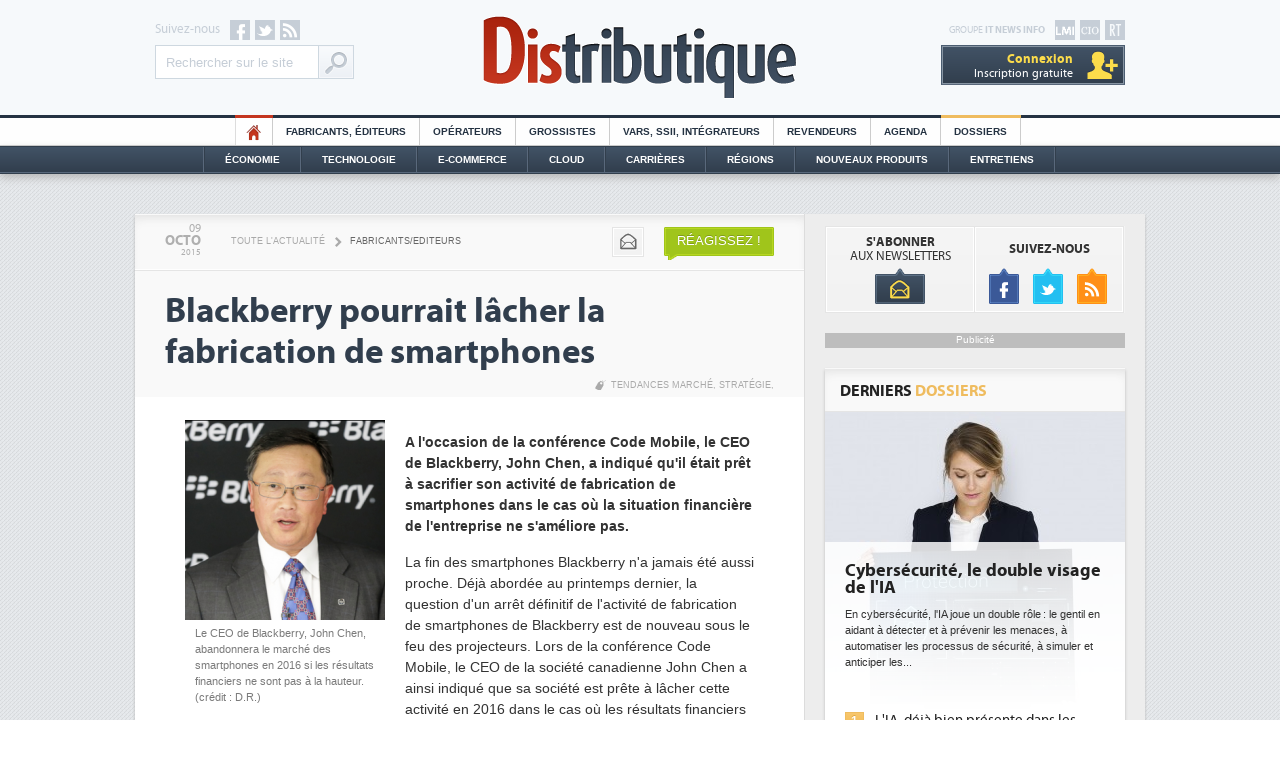

--- FILE ---
content_type: text/html
request_url: https://www.distributique.com/actualites/lire-blackberry-pourrait-lacher-la-fabrication-de-smartphones-23885.html
body_size: 14000
content:

<!DOCTYPE html PUBLIC "-//W3C//DTD XHTML 1.0 Transitional//EN" "http://www.w3.org/TR/xhtml1/DTD/xhtml1-transitional.dtd">
<html xmlns="http://www.w3.org/1999/xhtml">
<head>
    
<!-- Didomi -->
<script type="text/javascript">window.gdprAppliesGlobally=true;(function(){function n(e){if(!window.frames[e]){if(document.body&&document.body.firstChild){var t=document.body;var r=document.createElement("iframe");r.style.display="none";r.name=e;r.title=e;t.insertBefore(r,t.firstChild)}else{setTimeout(function(){n(e)},5)}}}function e(r,a,o,s,c){function e(e,t,r,n){if(typeof r!=="function"){return}if(!window[a]){window[a]=[]}var i=false;if(c){i=c(e,n,r)}if(!i){window[a].push({command:e,version:t,callback:r,parameter:n})}}e.stub=true;e.stubVersion=2;function t(n){if(!window[r]||window[r].stub!==true){return}if(!n.data){return}var i=typeof n.data==="string";var e;try{e=i?JSON.parse(n.data):n.data}catch(t){return}if(e[o]){var a=e[o];window[r](a.command,a.version,function(e,t){var r={};r[s]={returnValue:e,success:t,callId:a.callId};if(n.source){n.source.postMessage(i?JSON.stringify(r):r,"*")}},a.parameter)}}if(typeof window[r]!=="function"){window[r]=e;if(window.addEventListener){window.addEventListener("message",t,false)}else{window.attachEvent("onmessage",t)}}}e("__uspapi","__uspapiBuffer","__uspapiCall","__uspapiReturn");n("__uspapiLocator");e("__tcfapi","__tcfapiBuffer","__tcfapiCall","__tcfapiReturn");n("__tcfapiLocator");(function(e){var t=document.createElement("link");t.rel="preconnect";t.as="script";var r=document.createElement("link");r.rel="dns-prefetch";r.as="script";var n=document.createElement("link");n.rel="preload";n.as="script";var i=document.createElement("script");i.id="spcloader";i.type="text/javascript";i["async"]=true;i.charset="utf-8";var a="https://sdk.privacy-center.org/"+e+"/loader.js?target="+document.location.hostname;if(window.didomiConfig&&window.didomiConfig.user){var o=window.didomiConfig.user;var s=o.country;var c=o.region;if(s){a=a+"&country="+s;if(c){a=a+"&region="+c}}}t.href="https://sdk.privacy-center.org/";r.href="https://sdk.privacy-center.org/";n.href=a;i.src=a;var d=document.getElementsByTagName("script")[0];d.parentNode.insertBefore(t,d);d.parentNode.insertBefore(r,d);d.parentNode.insertBefore(n,d);d.parentNode.insertBefore(i,d)})("f0c52c20-b8cf-485b-a4b4-c222da28676d")})();</script>

<!-- Google Tag Manager -->
<script type="didomi/javascript">(function(w,d,s,l,i){w[l]=w[l]||[];w[l].push({'gtm.start':
        new Date().getTime(),event:'gtm.js'});var f=d.getElementsByTagName(s)[0],
        j=d.createElement(s),dl=l!='dataLayer'?'&l='+l:'';j.async=true;j.src=
        'https://www.googletagmanager.com/gtm.js?id='+i+dl;f.parentNode.insertBefore(j,f);
    })(window,document,'script','dataLayer','GTM-T39WN7T');</script>
<!-- End Google Tag Manager -->


<meta http-equiv="Content-Type" content="text/html; charset=iso-8859-1" />
<meta content="width=device-width" name="viewport" />
<meta name="verify-v1" content="MJVvgfq2l2GmlHpGTIrUKASkJkOS/ww4CMaf4SlbRk8=" />
<meta name="Keywords" content="Fabricants, éditeurs, Résultats, Etudes et chiffres clés, Fusions et acquisitions, Carrières, Tendances technologiques, Stratégie, Cloud Computing, Tendances marché, Ressources Humaines, Référencements, Économie, Technologie, E-commerce, Cloud, Régions, Nouveaux Produits, Opérateurs, Grossistes, Vars, SII, Intégrateurs, Revendeurs" />
<link rel="shortcut icon" type="image/x-icon" href="https://www.distributique.com/favicon.ico" />
<link rel="icon" type="image/x-icon" href="https://www.distributique.com/favicon.ico" />


<meta name="robots" content="noindex,follow" /><title>Blackberry pourrait l&acirc;cher la fabrication de smartphones - Distributique</title>
<meta name="description" content="Blackberry pourrait lâcher la fabrication de smartphones - Fabricants/Editeurs - La fin des smartphones Blackberry n'a jamais été aussi..." />

<link rel="canonical" href="https://www.lemondeinformatique.fr/actualites/lire-blackberry-pret-a-jeter-l-eponge-dans-les-smartphones-en-2016-62623.html" />
<link rel="stylesheet" type="text/css" href="https://www.distributique.com/styles/layout.css?v=4" />
<link rel="stylesheet" type="text/css" href="https://www.distributique.com/outils/fancybox/jquery.fancybox-1.3.1.css" />
<script type="text/javascript" language="JavaScript" src="https://www.distributique.com/javascript/jquery-min.js"></script>
<script type="text/javascript" language="JavaScript" src="https://www.distributique.com/javascript/jquery-touchslider.js"></script>
<script type="text/javascript" language="JavaScript" src="https://www.distributique.com/outils/fancybox/jquery.fancybox-min.js"></script>
<script type="text/javascript" language="JavaScript" src="https://www.distributique.com/javascript/waypoints.min.js"></script>
<script type="text/javascript" src="https://www.distributique.com/javascript/fonction.js?v=1"></script>

<script type="didomi/javascript">
    var idsessionidg = "58a478e36c9b1855962d46aac42c1da4";
    var urlDestTrackIdg = "https://www.distributique.com/";
</script>


	<script type="didomi/javascript">

		dataLayer = [{
			'page': 'fabricants_editeurs_actualite_single-article',
			'themes' : 'NONE',
			'customer_company' : 'NONE'
		}];

		console.log('Page: fabricants_editeurs_actualite_single-article');
		console.log('Theme: NONE');
	</script>

</head>

<body>
<!-- Google Tag Manager (noscript) -->
<noscript><iframe src="https://www.googletagmanager.com/ns.html?id=GTM-T39WN7T" height="0" width="0" style="display:none;visibility:hidden"></iframe></noscript>
<!-- End Google Tag Manager (noscript) -->

<div class="pixel pub-Adtech" data-dimension="16" data-theme="6" data-position="Default"></div><div id="Habillage" class="bloc-pub Habillage"></div><div id="Interstitiel" class="bloc-pub Interstitiel"></div><div id="Notification" class="bloc-pub Notification"></div>
<div id="header">
	<div class="container">

        <div id="site_itnews">
        	<a id="rt" target="_blank" href="http://www.reseaux-telecoms.net/"></a>
            <a id="cio" target="_blank" href="https://www.cio-online.com/"></a>
            <a id="lmi" target="_blank" href="https://www.lemondeinformatique.fr/"></a>
        	<p>Groupe <b>IT News Info</b></p>
			
            <div id="bouton_menu" class="ipad"><div></div></div>
            
			            <div class="compte comptenolog"><a class="nolog" href="https://www.distributique.com/compte_utilisateur/identification.php"><span>Connexion</span><br />Inscription gratuite</a>            </div>
        </div>
        
        <div id="social">
            <p>Suivez-nous</p>
        	<a id="facebook" target="_blank" href="http://www.facebook.com/pages/Distributique/129334600423037"></a>
            <a id="twitter" target="_blank" href="http://twitter.com/Distributique"></a>
            <a id="rss" target="_blank" href="https://www.distributique.com/flux-rss/rss.php"></a>
            
            <form action="https://www.distributique.com/search.php" id="cse-search-box" class="search-box-header">
                <input type="hidden" name="cx" value="001198230819649063061:ixzq8lm_iyy" />
                <input type="hidden" name="cof" value="FORID:10;NB:1" />
                <input type="hidden" name="ie" value="ISO-8859-1" />
                <input type="text" name="q" class="query" value="Rechercher sur le site" onfocus="if ( 'Rechercher sur le site' == this.value ) { this.value=''; }" />
                <input type="submit" name="sa" class="boutonGoogle" value="Ok" />
            </form>
        </div>
        
        <a id="logo_dis" href="https://www.distributique.com/" title="Distributique">Distributique</a>
    </div>
</div>
   
<div id="menu_top">
    <ul>
        <li class="home"><a href="https://www.distributique.com/">HO</a></li>
        <li><a href="https://www.distributique.com/fabricants-editeurs-6.html">Fabricants, éditeurs</a></li>
        <li><a href="https://www.distributique.com/operateurs-11.html">Opérateurs</a></li>
        <li><a href="https://www.distributique.com/grossistes-1.html">Grossistes</a></li>
        <li><a href="https://www.distributique.com/vars-ssii-integrateurs-4.html">Vars, SSII, Intégrateurs</a></li>
        <li><a href="https://www.distributique.com/revendeurs-3.html">Revendeurs</a></li>
        <li><a href="https://www.distributique.com/agenda/">Agenda</a></li>
        <!-- <li class="forum"><a href="http://forum.distributique.fr/">Forum</a></li> -->
        <!-- <li class="emploi"><a href="https://www.distributique.com/offre-d-emploi-10.html">Offres d'emploi</a></li> -->
        <li class="dossier"><a href="https://www.distributique.com/dossier/">Dossiers</a></li>
    </ul>
 </div>   

<div id="menu_bottom">
	<div id="menu_bottom2">
        <ul>
            <li><a href="https://www.distributique.com/economie-5.html">Économie</a></li>
            <li><a href="https://www.distributique.com/technologie-2.html">Technologie</a></li>
            <li><a href="https://www.distributique.com/e-commerce-7.html">E-commerce</a></li>
            <li><a href="https://www.distributique.com/m-cloud-computing-13.html">Cloud</a></li>
            <li><a href="https://www.distributique.com/m-carrieres-8.html">Carrières</a></li>
            <li><a href="https://www.distributique.com/l-actualite-de-la-distribution-en-region.html">Régions</a></li>
            <li><a href="https://www.distributique.com/nouveaux-produits/">Nouveaux Produits</a></li>
            <li id="dernier"><a href="https://www.distributique.com/entretiens/">Entretiens</a></li>
        </ul>
    </div>
</div>

<div class="ipad">
    <div id="menu_ipad">
        <div class="metiers">
            <p>Métiers</p>
            <ul>
                <li><a href="https://www.distributique.com/fabricants-editeurs-6.html">Fabricants, éditeurs</a></li>
                <li><a href="https://www.distributique.com/operateurs-11.html">Opérateurs</a></li>
                <li><a href="https://www.distributique.com/grossistes-1.html">Grossistes</a></li>
                <li><a href="https://www.distributique.com/vars-ssii-integrateurs-4.html">Vars, SII, Intégrateurs</a></li>
                <li><a href="https://www.distributique.com/revendeurs-3.html">Revendeurs</a></li>
            </ul>
        
        </div>
        <div class="themes">
            <p>Thèmes</p>
            <ul>
                <li><a href="https://www.distributique.com/economie-5.html">Économie</a></li>
                <li><a href="https://www.distributique.com/technologie-2.html">Technologie</a></li>
                <li><a href="https://www.distributique.com/e-commerce-7.html">E-commerce</a></li>
                <li><a href="https://www.distributique.com/m-cloud-computing-13.html">Cloud</a></li>
                <li><a href="https://www.distributique.com/m-carrieres-8.html">Carrières</a></li>
                <li><a href="https://www.distributique.com/l-actualite-de-la-distribution-en-region.html">Régions</a></li>
                <li><a href="https://www.distributique.com/nouveaux-produits/">Nouveaux Produits</a></li>
            </ul>
        </div>
        <div class="services">
            <p>Services</p>
            <ul>
                <li><a href="https://www.distributique.com/agenda/">Agenda</a></li>
                <li class="forum"><a class="couleur_forum" href="http://forum.distributique.fr/">Forum</a></li>
                <!-- <li class="emploi"><a class="couleur_emploi" href="https://www.distributique.com/offre-d-emploi-10.html">Offres d'emploi</a></li> -->
                <li class="dossier"><a class="couleur_dossier" href="https://www.distributique.com/dossier/">Dossiers</a></li>
                <li><a href="https://www.distributique.com/entretiens/">Entretiens</a></li>
                <li><a href="https://www.distributique.com/compte_utilisateur/inscription.php">Newsletters</a></li>
            </ul>
        </div>
    </div>
</div>

<div class="megaban" id="megaban_top">
    <div class="content_megaban">
                    <div id="BanTop" class="pub-Adtech bloc-pub BanTop" data-dimension="225" data-theme="6" data-position="Top"></div>
                </div>
</div>
<div id="content" class="shadow">
        <div id="column_left">
        <div class="content_column"><!--
	<script>
		themesLaraTrack = "Tendances marché#Stratégie";
	</script>
-->


<div id="outils">
	<div class="date cleanprint-dateline">
		<div id="jour">09</div>
        <div id="mois">Octo</div>
        <div id="annee">2015</div>
    </div>

    <div id="arianne">
    	<a href="https://www.distributique.com/toute-l-actualite.html">Toute l'actualité</a>
        <span>></span>
    	<a class="rubrique" href="https://www.distributique.com/fabricants-editeurs-6.html">Fabricants/Editeurs</a>
	</div>
    
    <div id="actions">
    	<div class="bouton_carre">
        	<a class="mail" onClick="CleanPrintSendEmail();return false;" title="Envoyer par email" href=""></a>
        </div>
        <!--
        <div class="bouton_carre">
        	<a class="print" onClick="CleanPrintPrintHtml();return false;" title="Imprimer" href=""></a>
        </div>
        -->
                    <a class="reagissez" href="http://forum.distributique.fr/redirect_forum.php?id_article=18248&type=actualites&o=add&url=blackberry-pourrait-lacher-la-fabrication-de-smartphones">Réagissez !</a>
                </div>
</div>

<div id="titre">
	<h1 class="cleanprint-title">Blackberry pourrait lâcher la fabrication de smartphones</h1>
    		<div id="mot_cles">
							<a href="https://www.distributique.com/m-tendances-marche-14.html">Tendances marché</a>, 
								<a href="https://www.distributique.com/m-strategie-12.html">Stratégie</a>, 
				    
		</div>
		</div>



<div id="article" class="cleanprint-article">

    		<div id="illustration">
            <a href="https://images.itnewsinfo.com/dis/articles/originale/000000010169.png" class="zoomImage">
                <img id="illustration" src="https://images.itnewsinfo.com/dis/articles/grande/000000010169.png" alt="Le CEO de Blackberry, John Chen, abandonnera le marché des smartphones en 2016 si les résultats financiers ne sont pas à la hauteur. (crédit : D.R.)" title="Le CEO de Blackberry, John Chen, abandonnera le marché des smartphones en 2016 si les résultats financiers ne sont pas à la hauteur. (crédit : D.R.)" />
            </a>
			<p>Le CEO de Blackberry, John Chen, abandonnera le marché des smartphones en 2016 si les résultats financiers ne sont pas à la hauteur. (crédit : D.R.)</p>		</div>
		    
    <p id="chapeau"><p id="chapeau"><strong>A l'occasion de la conférence Code Mobile, le CEO de Blackberry, John Chen, a indiqué qu'il était prêt à sacrifier son activité de fabrication de smartphones dans le cas où la situation financière de l'entreprise ne s'améliore pas.</strong></p></p>    <p id="texte">
		La fin des smartphones Blackberry n'a jamais été aussi proche. Déjà abordée au printemps dernier, la question d'un arrêt définitif de l'activité de fabrication de smartphones de Blackberry est de nouveau sous le feu des projecteurs. Lors de la conférence Code Mobile, le CEO de la société canadienne John Chen a ainsi indiqué que sa société est prête à lâcher cette activité en 2016 dans le cas où les résultats financiers ne suivraient pas.<br /><br />
« Quelque part dans le courant de l'année prochaine nous devrons rendre bénéficiaire notre activité terminaux sinon je devrai me demander ce que l'on a à y faire », a expliqué John Chen. « Mon travail est d'assurer que la valeur de l'entreprise est protégée et augmente... Même si je ne suis plus dans le business des terminaux, on pourra aller vers la fourniture de solutions de sécurité pour Android ». Preuve que ce ne sont pas des paroles en l'air, Blackberry a annoncé le rachat de Good Technology, un spécialiste du MDM, pour 425 M$, il y a un mois.<br /><br /> 
    </p>
    
</div>

<div id="signature">Par <a class="bold popup_contact" href="https://www.lemondeinformatique.fr/divers/formulaire_contact.php?id=1&type=distri">
			Dominique Filippone avec IDG News Service</a>
        </div>
<script type="text/javascript">
// <![CDATA[		
	jQuery(".zoomImage").fancybox({
		'transitionIn': 'elastic',
		'transitionOut': 'elastic',
		'autoDimensions' : true,
		'scrolling': 'auto',
		'enableEscapeButton': 'yes'
		,'titlePosition'  	: 'inside'
	});
// ]]>
</script>

		<div id="partage_rs">
    <!-- FACEBOOK -->
    <iframe src="//www.facebook.com/plugins/like.php?href=https://www.lemondeinformatique.fr/actualites/lire-blackberry-pret-a-jeter-l-eponge-dans-les-smartphones-en-2016-62623.html&amp;send=false&amp;layout=button_count&amp;width=115&amp;show_faces=true&amp;action=like&amp;colorscheme=light&amp;font=arial&amp;height=21" scrolling="no" frameborder="0" style="border:none; overflow:hidden; width:115px; height:21px;" allowTransparency="true"></iframe>
    
    <!-- TWITTER -->
    <a href="https://twitter.com/share" class="twitter-share-button" data-related="Distributique" data-url="https://www.lemondeinformatique.fr/actualites/lire-blackberry-pret-a-jeter-l-eponge-dans-les-smartphones-en-2016-62623.html" data-lang="fr">Tweeter</a>
    <script>!function(d,s,id){var js,fjs=d.getElementsByTagName(s)[0];if(!d.getElementById(id)){js=d.createElement(s);js.id=id;js.src="//platform.twitter.com/widgets.js";fjs.parentNode.insertBefore(js,fjs);}}(document,"script","twitter-wjs");</script>
    
    <!-- GOOGLE + -->
    <span style=" margin-left: 35px;position: relative;top: -3px;">
    	<g:plusone size="medium" href="https://www.lemondeinformatique.fr/actualites/lire-blackberry-pret-a-jeter-l-eponge-dans-les-smartphones-en-2016-62623.html"></g:plusone>
    </span>
    <script type="didomi/javascript">
      window.___gcfg = {lang: 'fr'};
    
      (function() {
        var po = document.createElement('script'); po.type = 'text/javascript'; po.async = true;
        po.src = 'https://apis.google.com/js/plusone.js';
        var s = document.getElementsByTagName('script')[0]; s.parentNode.insertBefore(po, s);
      })();
    </script>
    
    <!-- LINKEDIN -->
    <script src="//platform.linkedin.com/in.js" type="text/javascript"></script>
    <script type="IN/Share" data-url="https://www.lemondeinformatique.fr/actualites/lire-blackberry-pret-a-jeter-l-eponge-dans-les-smartphones-en-2016-62623.html" data-counter="right"></script>
    
    <!-- VIADEO -->
    <script type="text/javascript">var viadeoWidgetsJsUrl = document.location.protocol+"//widgets.viadeo.com";(function(){var e = document.createElement('script'); e.type='text/javascript'; e.async = true;e.src = viadeoWidgetsJsUrl+'/js/viadeowidgets.js';var s = document.getElementsByTagName('script')[0]; s.parentNode.insertBefore(e, s);})();</script>
    <div class="viadeo-share" data-url="https://www.lemondeinformatique.fr/actualites/lire-blackberry-pret-a-jeter-l-eponge-dans-les-smartphones-en-2016-62623.html" data-language="fr"></div>
</div>    <div id="forum">
    	<div class="infos">
        	<a target="_blank" href="http://forum.distributique.fr/redirect_forum.php?id_article=18248&type=actualites&o=add&url=blackberry-pourrait-lacher-la-fabrication-de-smartphones" >Ajouter un commentaire</a>
        	<div class="num_com">0</div><div class="com">Commentaires</div>
        </div>
    			   
    </div>
		<div class="bloc shadow demi_bloc">
		            <p class="titre">Articles sur <a href="https://www.distributique.com/l-actualite-sur-blackberry-1041.html">blackberry</a></p>
                    	
		<ul class="liste">
							<li>
					<h2><a href="https://www.distributique.com/actualites/lire-blackberry-a-t-il-ete-negligeant-avec-la-vulnerabilite-badalloc-31542.html">Blackberry a-t-il été négligeant avec la vulnérabilité BadAlloc ?</a></h2>             
				</li>
								<li>
					<h2><a href="https://www.distributique.com/actualites/lire-blackberry-fusionne-son-programme-partenaires-avec-celui-de-cylance-30628.html">BlackBerry fusionne son programme partenaires avec celui de Cylance</a></h2>             
				</li>
								<li>
					<h2><a href="https://www.distributique.com/actualites/lire-blackberry-retrouve-le-chemin-de-la-croissance-d-un-trimestre-sur-l-autre-24220.html">BlackBerry retrouve le chemin de la croissance d'un trimestre sur l'autre</a></h2>             
				</li>
								<li>
					<h2><a href="https://www.distributique.com/actualites/lire-securite-blackberry-rachete-athoc-23567.html">Sécurité : Blackberry rachète Athoc</a></h2>             
				</li>
						</ul>
	
	</div>
	













<div class="bloc shadow">
	<p class="titre">Articles <a href="https://www.distributique.com/m-strategie-12.html">Stratégie</a></p>

    <ul class="liste">
                    
            <li>
            	<h2><a href="/actualites/lire-cybertek-reprend-grosbill-28421.html">Cybertek reprend Grosbill</a></h2>          
            </li>
                        
            <li>
            	<h2><a href="/actualites/lire-logiciels-de-gestion-cegid-va-racheter-ebp-et-se-renforcer-sur-les-tpe-pme-35077.html">Logiciels de gestion : Cegid va racheter EBP et se renforcer sur les TPE-PME</a></h2>          
            </li>
                        
            <li>
            	<h2><a href="/actualites/lire-koesio-revend-ses-activites-it-centrees-sur-les-grands-comptes-36005.html">Koesio revend ses activités IT centrées sur les grands comptes</a></h2>          
            </li>
                        
            <li>
            	<h2><a href="/actualites/lire-2025-une-annee-decisive-pour-microsoft-35845.html">2025, une année décisive pour Microsoft ?</a></h2>          
            </li>
                </ul>

</div>
<div class="clear"></div>













<div class="bloc_interne">
	<p class="titre pluslus">Articles <b>les plus lus</b></p>
    <div class="contenu_pluslus"><div class="actu">
                <a class="image" href="https://www.distributique.com/actualites/lire-willem-hendrickx-devient-responsable-des-zones-emea-et-amerique-du-sud-chez-netapp-36838.html"><img src="https://images.itnewsinfo.com/dis/articles/petite/000000025620.jpg" alt="Willem Hendrickx devient responsable des zones EMEA et Amérique du Sud chez NetApp" /></a>
                <h3><a href="https://www.distributique.com/actualites/lire-willem-hendrickx-devient-responsable-des-zones-emea-et-amerique-du-sud-chez-netapp-36838.html">Willem Hendrickx devient responsable des zones EMEA et Amérique du Sud chez NetApp</a></h3>
            </div><div class="actu">
                <a class="image" href="https://www.distributique.com/actualites/lire-hitachi-vantara-mise-sur-des-partenaires-a-valeur-ajoutee-36842.html"><img src="https://images.itnewsinfo.com/dis/articles/petite/000000025624.jpg" alt="Hitachi Vantara mise sur des partenaires à valeur ajoutée" /></a>
                <h3><a href="https://www.distributique.com/actualites/lire-hitachi-vantara-mise-sur-des-partenaires-a-valeur-ajoutee-36842.html">Hitachi Vantara mise sur des partenaires à valeur ajoutée</a></h3>
            </div><div class="actu">
                <a class="image" href="https://www.distributique.com/actualites/lire-koesio-promeut-arnaud-velthuizen-pour-developper-son-activite-a-l-international-36845.html"><img src="https://images.itnewsinfo.com/dis/articles/petite/000000025626.jpg" alt="Koesio promeut Arnaud Velthuizen pour développer son activité à l'international" /></a>
                <h3><a href="https://www.distributique.com/actualites/lire-koesio-promeut-arnaud-velthuizen-pour-developper-son-activite-a-l-international-36845.html">Koesio promeut Arnaud Velthuizen pour développer son activité à l'international</a></h3>
            </div><div class="actu">
                <a class="image" href="https://www.distributique.com/actualites/lire-snowflake-etudie-le-rachat-d-observe-specialiste-de-l-observabilite-36844.html"><img src="https://images.itnewsinfo.com/dis/articles/petite/000000025627.png" alt="Snowflake étudie le rachat d'Observe, spécialiste de l'observabilité" /></a>
                <h3><a href="https://www.distributique.com/actualites/lire-snowflake-etudie-le-rachat-d-observe-specialiste-de-l-observabilite-36844.html">Snowflake étudie le rachat d'Observe, spécialiste de l'observabilité</a></h3>
            </div>    </div>
</div>

<style>
    .nativead {
        background: #fff6ed;
    }
</style>
<div class="bloc_interne">
    <p class="titre pluslus">Articles <b>à la une</b></p>
    <div class="contenu_pluslus">
                                <div class="actu">
                <a class="image" href="https://www.distributique.com/actualites/lire-un-systeme-de-refroidissement-modulaire-pour-l-ia-et-le-hpc-chez-vertiv-36900.html" target="_blank">
                    <img src="https://images.itnewsinfo.com/dis/articles/grande/000000025693.png" alt="Un système de refroidissement modulaire pour l'IA et le HPC chez Vertiv" />
                </a>
                                <h3><a href="https://www.distributique.com/actualites/lire-un-systeme-de-refroidissement-modulaire-pour-l-ia-et-le-hpc-chez-vertiv-36900.html" target="_blank">Un système de refroidissement modulaire pour l'IA et le HPC chez Vertiv</a></h3>
            </div>
                                <div class="actu">
                <a class="image" href="https://www.distributique.com/actualites/lire-cheops-technology-recrute-charles-henry-au-poste-de-dg-delegue-36901.html" target="_blank">
                    <img src="https://images.itnewsinfo.com/dis/articles/grande/000000025694.jpg" alt="Cheops Technology recrute Charles Henry au poste de DG délégué" />
                </a>
                                <h3><a href="https://www.distributique.com/actualites/lire-cheops-technology-recrute-charles-henry-au-poste-de-dg-delegue-36901.html" target="_blank">Cheops Technology recrute Charles Henry au poste de DG délégué</a></h3>
            </div>
                                <div class="actu nativead">
                <a class="image" href="http://pubads.g.doubleclick.net/gampad/clk?id=7201240268&iu=/21821884434/distributique" target="_blank">
                    <img src="https://images.itnewsinfo.com/commun/publi_info/grande/000000105648.jpg" alt="Votez pour votre start up préférée !" />
                </a>
                <span style="font-weight:bold; color:#c4361f">Proposé par GoToChannel</span>                <h3><a href="http://pubads.g.doubleclick.net/gampad/clk?id=7201240268&iu=/21821884434/distributique" target="_blank">Votez pour votre start up préférée !</a></h3>
            </div>
                                <div class="actu">
                <a class="image" href="https://www.distributique.com/actualites/lire-antoine-damiens-arrive-chez-virtualbrowser-pour-developper-le-navigateur-securise-36902.html" target="_blank">
                    <img src="https://www.distributique.com/images/iface/logo_distributique.jpg" alt="Antoine Damiens arrive chez VirtualBrowser pour développer le navigateur sécurisé" />
                </a>
                                <h3><a href="https://www.distributique.com/actualites/lire-antoine-damiens-arrive-chez-virtualbrowser-pour-developper-le-navigateur-securise-36902.html" target="_blank">Antoine Damiens arrive chez VirtualBrowser pour développer le navigateur sécurisé</a></h3>
            </div>
                                <div class="actu">
                <a class="image" href="https://www.distributique.com/actualites/lire-mc2i-inaugure-son-pole-public-social-et-sante-36903.html" target="_blank">
                    <img src="https://images.itnewsinfo.com/dis/articles/grande/000000025695.jpg" alt="Mc2i inaugure son pôle public, social et santé" />
                </a>
                                <h3><a href="https://www.distributique.com/actualites/lire-mc2i-inaugure-son-pole-public-social-et-sante-36903.html" target="_blank">Mc2i inaugure son pôle public, social et santé</a></h3>
            </div>
                                <div class="actu">
                <a class="image" href="https://www.distributique.com/actualites/lire-hpe-etoffe-son-catalogue-reseau-36896.html" target="_blank">
                    <img src="https://images.itnewsinfo.com/dis/articles/grande/000000025689.png" alt="HPE étoffe son catalogue réseau" />
                </a>
                                <h3><a href="https://www.distributique.com/actualites/lire-hpe-etoffe-son-catalogue-reseau-36896.html" target="_blank">HPE étoffe son catalogue réseau</a></h3>
            </div>
            </div>
</div><!-- bulle_bas -->
<div id="dialog" testwaypoint="no" class="bulle_bas">
        <a href="https://www.distributique.com/compte_utilisateur/inscriptionNL.php?utm_campaign=inscriptionNL&utm_source=distributique&utm_medium=bloc_msn" class="contenu_dialog" target="_blank">
            <p class="titre_dialog">NEWSLETTER<br /><b>DISTRIBUTIQUE</b></p>
            <p class="texte_dialog">Cet article vous a plu? Retrouvez toutes l'actu de distributique</p>
            <p class="bouton_dialog">ABONNEZ-VOUS</p>
        </a>
        <a id="close_dialog" class="close_dialog"></a>
    </div>
    
    
    <script>
    jQuery('#texte').waypoint(function(direction) {
        var testwaypoint = jQuery('#dialog').attr('testwaypoint');
        if(testwaypoint=='no' && direction=='down')
        {
            jQuery('#dialog').attr('testwaypoint','yes');
            jQuery('#dialog').animate({
                right: '10'
            }, 1500, function() {
                // Animation complete.
            });
        }
    });
        

	$('#close_dialog').click(function() {
		jQuery('#dialog').animate({
			right: '-320',
		}, 500, function() {
			jQuery('#dialog').css('display','none');
		});
	});

    </script>


        </div><!-- END CONTENT COLUMN -->
    </div><!-- END COLUMN LEFT -->
    
    		<div id="column_right">
			<div class="content_column">
				<!-- bloc_nl_social -->
<div class="bloc bloc_nl_social">
    <div id="bloc_nl">
    	<p><b>s'abonner</b><br />aux newsletters</p>
        <a href="https://www.distributique.com/compte_utilisateur/inscriptionNL.php?utm_campaign=inscriptionNL&utm_source=distributique&utm_medium=bloc_nl_social"></a>
    </div>
    
    <div id="bloc_social">
    	<p><b>suivez-nous</b></p>
        <a id="f" href="http://www.facebook.com/pages/Distributique/129334600423037"></a>
        <a id="t" href="http://twitter.com/Distributique"></a>
        <a id="r" href="https://www.distributique.com/flux-rss/rss.php"></a>
    </div>
</div><div class="mpu">
    <div>Publicité</div>
            <div id="MPUTop" class="pub-Adtech bloc-pub MPUTop" data-dimension="170" data-theme="6" data-position="Top"></div>
        
</div><!--
<div class="bloc shadow">
	<div id="menu_tab">
        <ul class="tabs">
            <li id="en_direct_du_forum">en direct du <span>forum</span></li>             <li id="plus_forum" class="no_selected"><a href="#tabplus_forum" id="plus_forum_bouton">+</a></li>
        </ul>
	</div>
    <div class="contenu tab_container">
    	<div class="tab_content" id="taben_direct_du_forum" style="display:none;">
						<div class="touchslider contenu_forum">
                <div class="touchslider-viewport">
                    <div>                            <div class="touchslider-item">
                                <div class="top_direct_forum">
                                	<div class="img_top_direct_forum">3</div>
                                	<p class="titre_top_direct_forum">La licence PC d'Office Professionnel 2019 passe à 463€</p>
								</div>
                                <div class="commentaire_direct_forum">                                        <p class="texte_commentaire_direct_forum">
                                            <span>bfree</span>
											Peut-être est-ce la continuité de l'effort que consent actuellement Microsoft pour le logiciel...                                        </p>                                        <p class="texte_commentaire_direct_forum">
                                            <span>Phil</span>
											Cher Dominique, Les informations que vous relayez aujourd'hui sont en trompe l’œil. Pour un...                                        </p>                                </div>
                                                                <div class="lire_commentaire_direct_forum">
                                	<a class="lire2_commentaire_direct_forum" href="http://forum.distributique.com/viewtopic.php?id=1306&p=1#p3682" target="_blank">
                                    	<p class="fleche_lire2_commentaire_direct_forum"></p>
                                        Lire les <span>3 commentaires</span>
									</a>
                                </div>
                            </div>                            <div class="touchslider-item">
                                <div class="top_direct_forum">
                                	<div class="img_top_direct_forum">2</div>
                                	<p class="titre_top_direct_forum">Test, just a test</p>
								</div>
                                <div class="commentaire_direct_forum">                                        <p class="texte_commentaire_direct_forum">
                                            <span>plancoffee</span>
											Il manque une info concernant RDC : CA = 332 Mf effectivement, résultat : presque 10 M€ de pertes.... je m'interroge sur le modèle économique ? en attendant, combien de...                                        </p>                                </div>
                                                                <div class="lire_commentaire_direct_forum">
                                	<a class="lire2_commentaire_direct_forum" href="http://forum.distributique.com/viewtopic.php?id=1009&p=1#p3785" target="_blank">
                                    	<p class="fleche_lire2_commentaire_direct_forum"></p>
                                        Lire les <span>2 commentaires</span>
									</a>
                                </div>
                            </div>                            <div class="touchslider-item">
                                <div class="top_direct_forum">
                                	<div class="img_top_direct_forum">6</div>
                                	<p class="titre_top_direct_forum">Les ventes mondiales de tablettes poursuivent leur repli à un rythme accru</p>
								</div>
                                <div class="commentaire_direct_forum">                                        <p class="texte_commentaire_direct_forum">
                                            <span>JamesBup</span>
											Comment pouvons-nous calculer lempreinte Co2 pour la production de certains équipements, par...                                        </p>                                        <p class="texte_commentaire_direct_forum">
                                            <span>Adam Simon</span>
											Alors que nous voyons clairement le déclin des tablets auprès des consommateurs, ça reste une belle...                                        </p>                                </div>
                                                                <div class="lire_commentaire_direct_forum">
                                	<a class="lire2_commentaire_direct_forum" href="http://forum.distributique.com/viewtopic.php?id=1029&p=1#p3947" target="_blank">
                                    	<p class="fleche_lire2_commentaire_direct_forum"></p>
                                        Lire les <span>6 commentaires</span>
									</a>
                                </div>
                            </div>                    </div>
                </div>
                <div class="touchslider-nav touchslider-nav-forum">
                    <div class="touchslider-prev"></div>
                    <div class="touchslider-nav-item touchslider-nav-item-current"></div>
                    <div class="touchslider-nav-item"></div>
                    <div class="touchslider-nav-item"></div>
                    <div class="touchslider-next"></div>
                </div>
            </div>
                    </div>
        
            	<div class="tab_content" id="tabplus_forum" style="display:none;">
			<p id="tabplus_forum_titre">Les derniers sujets commentés</p>
				<ul class="tabplus_forum_sujet"><li><a href="http://forum.distributique.com/viewtopic.php?id=1306&p=1#p3682" target="_blank">
							<p class="tabplus_forum_num">3</p>
                        	<p class="tabplus_forum_titre">La licence PC d'Office Professionnel 2019 passe à 463€ </p>
						</a></li><li><a href="http://forum.distributique.com/viewtopic.php?id=1009&p=1#p3785" target="_blank">
							<p class="tabplus_forum_num">2</p>
                        	<p class="tabplus_forum_titre">Test, just a test </p>
						</a></li><li><a href="http://forum.distributique.com/viewtopic.php?id=1029&p=1#p3947" target="_blank">
							<p class="tabplus_forum_num">6</p>
                        	<p class="tabplus_forum_titre">Les ventes mondiales de tablettes poursuivent leur repli à un rythme accru </p>
						</a></li><li><a href="http://forum.distributique.com/viewtopic.php?id=599&p=1#p3672" target="_blank">
							<p class="tabplus_forum_num">11</p>
                        	<p class="tabplus_forum_titre">SSII : Euriware n'est pas vendue, mais sa vente est un « scénario prioritaire » </p>
						</a></li><li><a href="http://forum.distributique.com/viewtopic.php?id=753&p=1#p2350" target="_blank">
							<p class="tabplus_forum_num">4</p>
                        	<p class="tabplus_forum_titre">Avis d'expert : Vidéoconférence, abolir la distance pour gagner en productivité </p>
						</a></li><li><a href="http://forum.distributique.com/viewtopic.php?id=480&p=1#p3794" target="_blank">
							<p class="tabplus_forum_num">13</p>
                        	<p class="tabplus_forum_titre">EBP veut migrer massivement ses clients vers Open Line </p>
						</a></li>				</ul>
        </div>
                        <div class="bouton">
        	<div>
            	<a href="http://forum.distributique.com/">Voir le forum</a>
            </div>
        </div>
        
	</div>
</div>
--><div class="bloc shadow">
	<p class="titre">Derniers <span class="couleur_dossier">Dossiers</span></p>
    <div class="contenu">
    	
        <div class="touchslider contenu_dossier">
            <div class="touchslider-viewport">
                <div>
                                            <div class="touchslider-item">
                        	<a href="https://www.distributique.com/dossier/lire-cybersecurite-le-double-visage-de-l-ia-119.html" class="image"><img src="https://images.itnewsinfo.com/dis/dossiers/grande/000000024966.jpg" alt="Cybersécurité, le double visage de l'IA" /></a>
                            <div>
                                <h2><a href="https://www.distributique.com/dossier/lire-cybersecurite-le-double-visage-de-l-ia-119.html">Cybersécurité, le double visage de l'IA</a></h2>
                                <p>En cybersécurité, l'IA joue un double rôle&#8239;: le gentil en aidant à détecter et à prévenir les menaces, à automatiser les processus de sécurité, à simuler et anticiper les...</p>
                            </div>
                            <ul>
                                                                    <li><span>1</span><a href="https://www.distributique.com/dossier/lire-cybersecurite-le-double-visage-de-l-ia-119.html">L'IA, déjà bien présente dans les solutions de sécurité et...</a></li>
                                                                        <li><span>2</span><a href="https://www.distributique.com/dossier/lire-cybersecurite-le-double-visage-de-l-ia-119.html">La sécurité des IA en question</a></li>
                                                                        <li><span>3</span><a href="https://www.distributique.com/dossier/lire-cybersecurite-le-double-visage-de-l-ia-119.html">Sécuriser les IA par l'IA</a></li>
                                                                        <li><span>4</span><a href="https://www.distributique.com/dossier/lire-cybersecurite-le-double-visage-de-l-ia-119.html">IA et conformité : un défi crucial pour les entreprises</a></li>
                                                                        <li><span>5</span><a href="https://www.distributique.com/dossier/lire-cybersecurite-le-double-visage-de-l-ia-119.html">Une IA de confiance pour une IA plus sûre&#8239;?</a></li>
                                                                </ul>
                        </div>
                                                <div class="touchslider-item">
                        	<a href="https://www.distributique.com/dossier/lire-dee-l-efficacite-energetique-bientot-une-obligation-pour-les-datacenters-118.html" class="image"><img src="https://images.itnewsinfo.com/dis/dossiers/grande/000000024784.jpg" alt="DEE: l'efficacité énergétique bientôt une obligation pour les datacenters" /></a>
                            <div>
                                <h2><a href="https://www.distributique.com/dossier/lire-dee-l-efficacite-energetique-bientot-une-obligation-pour-les-datacenters-118.html">DEE: l'efficacité énergétique bientôt une obligation pour les datacenters</a></h2>
                                <p>Des datacenters plus durables et plus efficaces, c'est ce que recherchent les pouvoirs publics européens avec la mise en oeuvre de la nouvelle Directive sur l'efficacité...</p>
                            </div>
                            <ul>
                                                                    <li><span>1</span><a href="https://www.distributique.com/dossier/lire-dee-l-efficacite-energetique-bientot-une-obligation-pour-les-datacenters-118.html">Qu'est-ce que la DEE (directive d'efficacité énergétique) ?</a></li>
                                                                        <li><span>2</span><a href="https://www.distributique.com/dossier/lire-dee-l-efficacite-energetique-bientot-une-obligation-pour-les-datacenters-118.html">DEE, une pression administrative pour les DSI à transformer...</a></li>
                                                                        <li><span>3</span><a href="https://www.distributique.com/dossier/lire-dee-l-efficacite-energetique-bientot-une-obligation-pour-les-datacenters-118.html">Un outillage et des services déjà en place pour répondre à...</a></li>
                                                                        <li><span>4</span><a href="https://www.distributique.com/dossier/lire-dee-l-efficacite-energetique-bientot-une-obligation-pour-les-datacenters-118.html">Phocea DC dans les cordes pour la DEE</a></li>
                                                                        <li><span>5</span><a href="https://www.distributique.com/dossier/lire-dee-l-efficacite-energetique-bientot-une-obligation-pour-les-datacenters-118.html">Interview de Fabrice Coquio, président de Digital Realty...</a></li>
                                                                        <li><span>6</span><a href="https://www.distributique.com/dossier/lire-dee-l-efficacite-energetique-bientot-une-obligation-pour-les-datacenters-118.html">Trimestriels IBM : L'activité logicielle soutient les...</a></li>
                                                                </ul>
                        </div>
                                                <div class="touchslider-item">
                        	<a href="https://www.distributique.com/dossier/lire-datacenters-hpc-et-ia-accelerent-l-adoption-du-refroidissement-liquide-117.html" class="image"><img src="https://images.itnewsinfo.com/dis/dossiers/grande/000000024621.jpg" alt="Datacenters : HPC et IA accélèrent l'adoption du refroidissement liquide" /></a>
                            <div>
                                <h2><a href="https://www.distributique.com/dossier/lire-datacenters-hpc-et-ia-accelerent-l-adoption-du-refroidissement-liquide-117.html">Datacenters : HPC et IA accélèrent l'adoption du refroidissement liquide</a></h2>
                                <p>A l'occasion du salon Data Centre World Paris 2024 qui s'est tenu en novembre dernier à Paris Porte de Versailles, la consommation énergétique était au centre des discussions à...</p>
                            </div>
                            <ul>
                                                                    <li><span>1</span><a href="https://www.distributique.com/dossier/lire-datacenters-hpc-et-ia-accelerent-l-adoption-du-refroidissement-liquide-117.html">Alerte sur la consommation électrique des datacenters</a></li>
                                                                        <li><span>2</span><a href="https://www.distributique.com/dossier/lire-datacenters-hpc-et-ia-accelerent-l-adoption-du-refroidissement-liquide-117.html">De la climatisation à l'immersion des serveurs</a></li>
                                                                        <li><span>3</span><a href="https://www.distributique.com/dossier/lire-datacenters-hpc-et-ia-accelerent-l-adoption-du-refroidissement-liquide-117.html">L'électricité viendra-t-elle à manquer ?</a></li>
                                                                        <li><span>4</span><a href="https://www.distributique.com/dossier/lire-datacenters-hpc-et-ia-accelerent-l-adoption-du-refroidissement-liquide-117.html">Optimiser le matériel et les usages pour réduire la facture...</a></li>
                                                                        <li><span>5</span><a href="https://www.distributique.com/dossier/lire-datacenters-hpc-et-ia-accelerent-l-adoption-du-refroidissement-liquide-117.html">L'immersion cooling cherche à convaincre les DSI</a></li>
                                                                </ul>
                        </div>
                                        </div>
            </div>
            <div class="touchslider-nav">
                <div class="touchslider-prev"></div>
                <div class="touchslider-nav-item touchslider-nav-item-current"></div>
                <div class="touchslider-nav-item"></div>
                <div class="touchslider-nav-item"></div>
                <div class="touchslider-next"></div>
            </div>
        </div>
        
        
        

        <div class="bouton">
        	<div>
            	<a href="https://www.distributique.com/dossier/">Voir tous les dossiers</a>
            </div>
        </div>
    </div>
    
</div><div class="mpu">
    <div>Publicité</div>
            <div id="MPUBottom" class="pub-Adtech bloc-pub MPUBottom" data-dimension="170" data-theme="6" data-position="Bottom"></div>
        </div>			</div>
		</div>
		</div>

<div class="megaban">
    <div class="content_megaban">
        <div id="BanBottom" class="pub-Adtech bloc-pub BanBottom" data-dimension="225" data-theme="6" data-position="Bottom"></div>
    </div>
</div>
        
<div id="footer_top">
	<div class="container">
    	<div class="content_footer" id="content_footer1"><strong>Distributique.com</strong> Le site préféré des professionnels du Channel</div>
        <div id="bestof">
	<div id="bloc_footer">
    
    	<div id="bloc_footer3">
            <div class="bloc shadow">
	<p class="titre">Carrières</p>
    <div class="contenu">
	
    	        
            <a class="image" href="https://www.distributique.com/actualites/lire-cheops-technology-recrute-charles-henry-au-poste-de-dg-delegue-36901.html">
                <img src="https://images.itnewsinfo.com/dis/articles/moyen/000000025694.jpg" alt="Cheops Technology recrute Charles Henry au poste de DG délégué" />
            </a>
            <p>
                <strong><a href="https://www.distributique.com/actualites/lire-cheops-technology-recrute-charles-henry-au-poste-de-dg-delegue-36901.html">Cheops Technology recrute Charles Henry au poste de DG délégué</a></strong>
                Après le départ d'Yves Pellemans, Cheops Technology a annoncé la nomination de...            </p>
            
            <div class="clear"></div>
			        
            <a class="image" href="https://www.distributique.com/actualites/lire-antoine-damiens-arrive-chez-virtualbrowser-pour-developper-le-navigateur-securise-36902.html">
                <img src="https://images.itnewsinfo.com/dis/articles/moyen/default.gif" alt="Antoine Damiens arrive chez VirtualBrowser pour développer le navigateur sécurisé" />
            </a>
            <p>
                <strong><a href="https://www.distributique.com/actualites/lire-antoine-damiens-arrive-chez-virtualbrowser-pour-developper-le-navigateur-securise-36902.html">Antoine Damiens arrive chez VirtualBrowser pour développer le navigateur sécurisé</a></strong>
                VirtualBrowser recrute Antoine Damiens pour s'occuper de la stratégie produit...            </p>
            
            <div class="clear"></div>
			    
        <div class="bouton">
        	<div>
            	<a href="https://www.distributique.com/m-carrieres-8.html">Tous les articles carrières</a>
            </div>
        </div>
    </div>
    
</div>        </div>
        <div id="bloc_footer1">
            <div class="bloc shadow">
	<p class="titre">Nouveaux produits</p>
    <div class="contenu">    	<a class="image" href="https://www.distributique.com/nouveaux-produits/lire-aquaris-m10-19631.html">        	<img src="https://images.itnewsinfo.com//commun/nouveauxproduits/moyen/000000010724.jpg" alt="Aquaris M10 - BQ" />
		</a>
        <p>
        	<strong><a href="https://www.distributique.com/nouveaux-produits/lire-aquaris-m10-19631.html">Aquaris M10 : Une tablette sous Ubuntu qui se transforme en PC</a></strong>
			Ref : Aquaris M10<br />
            Marque : BQ<br />
            Prix : 250<br /><br />
			
			En juin dernier, l'espagnol BQ lançait, en partenariat avec Canonical, le premier smartphone tournant sous l'OS Ubuntu. Il récidive aujourd'hui dans le domaine des tablettes en annonçant la mise...
		</p>
    
        <div class="bouton">
        	<div>
            	<a href="https://www.distributique.com/nouveaux-produits/">Tous les nouveaux produits</a>
            </div>
        </div>
    </div>
    
</div>        </div>
        <div id="bloc_footer2">
            <div class="bloc shadow">
	<p class="titre">Régions</p>
    <div class="contenu">
    
		<ul class="liste">
			                <li>
                    <h2><a href="https://www.distributique.com/actualites/lire-sopra-steria-recrute-rajesh-krishnamurthy-au-poste-de-dg-36821.html">Sopra Steria recrute Rajesh Krishnamurthy au poste de DG</a></h2>             
                </li>
                                <li>
                    <h2><a href="https://www.distributique.com/actualites/lire-datacore-cree-un-programme-pour-coller-a-son-offre-elargie-36623.html">DataCore crée un programme pour coller à son offre élargie</a></h2>             
                </li>
                                <li>
                    <h2><a href="https://www.distributique.com/actualites/lire-sns-security-met-la-main-sur-l-integrateur-francilien-saycurit-36544.html">SNS Security met la main sur l'intégrateur francilien SaycurIT</a></h2>             
                </li>
                                <li>
                    <h2><a href="https://www.distributique.com/actualites/lire-innovation-ia-et-souverainete-cap-sur-la-25e-edition-de-la-melee-numerique-36464.html">Innovation, IA et souveraineté : cap sur la 25e édition de La Mêlée Numérique</a></h2>             
                </li>
                        </ul>    
        <div class="bouton">
        	<div>
            	<a href="https://www.distributique.com/l-actualite-de-la-distribution-en-region.html">Tous les articles régions</a>
            </div>
        </div>
    </div>
    
</div>        </div>
        
    </div>
</div>    </div>	
</div>

<div id="footer">
	<div class="container">        
        <!--- LIGNE 2 --->
        <div class="content_footer" id="content_footer2">
            <div class="content_footer_column content_footer_column3">
            	<p class="titre">SUIVEZ-NOUS</p>
                <a href="http://www.facebook.com/pages/Distributique/129334600423037" id="_f" target="_blank"></a>
                <a href="http://twitter.com/Distributique" id="_t" target="_blank"></a>
                                <a href="https://www.distributique.com/flux-rss/rss.php" id="_r" target="_blank"></a>
                <a href="https://www.distributique.com/compte_utilisateur/identification.php" id="connexion_img"></a>
                <a href="https://www.distributique.com/compte_utilisateur/inscriptionNL.php?utm_campaign=inscriptionNL&utm_source=distributique&utm_medium=link_footer" id="connexion"><strong>Inscription</strong> Newsletters</a>
			</div>
        	<div class="content_footer_column content_footer_column1">
            	<p class="titre">SITE</p>
                <ul>
                	<!-- <li class="l_1"><a href="http://support.itnewsinfo.com?referer=http://www.distributique.com/actualites/lire-blackberry-pourrait-lacher-la-fabrication-de-smartphones-23885.html" target="_blank">Signaler une erreur</a></li> -->
                	<li><a href="https://www.distributique.com/divers/contacts.html">Contact</a></li>
                	<li class="l_1"><a href="https://www.distributique.com/divers/apropos.html">Mentions légales</a></li>
                	<!-- <li class="l_1"><a href="https://www.distributique.com/offre-d-emploi-10.html">Offres d'emploi</a></li> -->
                	<li><a href="https://www.lemondeinformatique.fr/divers/condition-generales-vente.html">CGV</a></li>
                    <li><a href="https://www.lemondeinformatique.fr/divers/charte-confidentialite-mag.html">Vie privée</a></li>
                    <li class="l_1"><a style="cursor: pointer;" class="change-consent" onclick="javascript:Didomi.preferences.show();">Paramètres Cookies</a></li>
                    

				</ul>
            </div>
            <div class="content_footer_column content_footer_column2">
            	<p class="titre">CAT&Eacute;GORIES</p>
                <ul>
                	<li class="l_1"><a href="https://www.distributique.com/fabricants-editeurs-6.html">Fabricants, éditeurs</a></li>
                	<li><a href="https://www.distributique.com/revendeurs-3.html">Revendeurs</a></li>
                	<li><a href="https://www.distributique.com/m-cloud-computing-13.html">Cloud</a></li>
                	<li><a href="https://www.distributique.com/dossier/">Dossiers</a></li>
                    
                	<li class="l_1"><a href="https://www.distributique.com/nouveaux-produits/">Nouveaux produits</a></li>
                	<li><a href="https://www.distributique.com/economie-5.html">&Eacute;conomie</a></li>
                	<li><a href="https://www.distributique.com/m-carrieres-8.html">Carrières</a></li>
                	<li><a href="https://www.distributique.com/operateurs-11.html">Opérateurs</a></li>
                    
                	<li class="l_1"><a href="https://www.distributique.com/grossistes-1.html">Grossistes</a></li>
                	<li><a href="https://www.distributique.com/technologie-2.html">Technologie</a></li>
                	<li><a href="https://www.distributique.com/l-actualite-de-la-distribution-en-region.html">Régions</a></li>
                    
                	<li class="l_1"><a href="https://www.distributique.com/vars-ssii-integrateurs-4.html">Vars, ssii, intégrateurs </a></li>
                	<li><a href="https://www.distributique.com/e-commerce-7.html">E-commerce</a></li>
                	<li><a href="https://www.distributique.com/entretiens/">Entretiens</a></li>
				</ul>
            </div>            
        </div>
        <!--- FIN LIGNE 2 --->
        
        <!--- LIGNE 3 --->
        <div class="content_footer" id="content_footer3">          	<div class="content_footer_column content_footer_column1">
                <a href="http://www.itnewsinfo.com/" target="_blank"><div id="logo_itnews"></div></a>
            	<ul>
                    <li><a href="https://www.lemondeinformatique.fr/" target="_blank">LeMondeInformatique.fr</a></li>
                    <li><a href="https://www.distributique.com/" target="_blank"> Distributique.com</a></li>
                    <li><a href="https://www.cio-online.com/" target="_blank"> CIO-Online.com</a></li>
                    <li><a href="http://reseaux-telecoms.net/" target="_blank"> Reseaux-Telecoms.net</a></li>
				</ul>
            </div>
        	<div class="content_footer_column content_footer_column2">
            	<strong>© Distributique.com 1997 - 2026</strong>
                <p>Toute reproduction ou représentation intégrale ou partielle, par quelque procédé que ce soit, des pages publiées sur ce site, 
                faite sans l'autorisation de l'éditeur ou du webmaster du site Distributique.com est illicite et constitue une contrefaçon.</p>
			</div> 
		</div>
        <!--- FIN LIGNE 3 --->
    </div>
</div>

<script type="text/javascript">
    /// TOUCHSLIDER (BLOCS FORUM + DOSSIER)
    jQuery(function($) { $(".touchslider").touchSlider({
        //options
        container: this,
        duration: 550, // the speed of the sliding animation in milliseconds
        delay: 6000, // initial auto-scrolling delay for each loop
        margin: 5, // borders size. The margin is set in pixels.
        mouseTouch: true,
        namespace: "touchslider",
        next: ".touchslider-next", // jQuery object for the elements to which a "scroll forwards" action should be bound.
        pagination: ".touchslider-nav-item",
        currentClass: "touchslider-nav-item-current", // class name for current pagination item.
        prev: ".touchslider-prev", // jQuery object for the elements to which a "scroll backwards" action should be bound.
        //scroller: viewport.children(),// FAIT BUGGER
        autoplay: true, // whether to move from image to image automatically
        viewport: ".touchslider-viewport"
    });
    });

    /// TOOGLE ONGLET BLOC FORUM
    jQuery(".tab_content").hide();
    jQuery("ul.tabs li:first").addClass("selected").show();
    jQuery(".tab_content:first").show();

    jQuery("#plus_forum").toggle(function()
    {
        jQuery(this).removeClass("no_selected");
        jQuery(this).addClass("selected");
        jQuery("#taben_direct_du_forum").hide();
        jQuery("#tabplus_forum").fadeIn();
        jQuery(this).css('line-height','0.6em');
        jQuery(this).css('font-size','2.5em');
        jQuery(this).find("a").html('-');

    },function(){
        jQuery(this).removeClass("selected");
        jQuery(this).addClass("no_selected");
        jQuery("#tabplus_forum").hide();
        jQuery("#taben_direct_du_forum").fadeIn();
        jQuery(this).css('font-size','2.3em');
        jQuery(this).css('line-height','0.85em');
        jQuery(this).find("a").html('+');
    });
    ////////

    jQuery("#bouton_menu").toggle(function(){
        $(this).addClass("selected_menu");
        $("#menu_ipad").slideDown("normal");
    },function(){
        $(this).removeClass("selected_menu");
        $("#menu_ipad").slideUp("normal");
    });

    $(document).on('scroll', function (evt) {
        $(".pub-Adtech.not-loaded").each(function(index, content) {
            displayPub($(this));
        });
    });

</script>



</body>
</html>